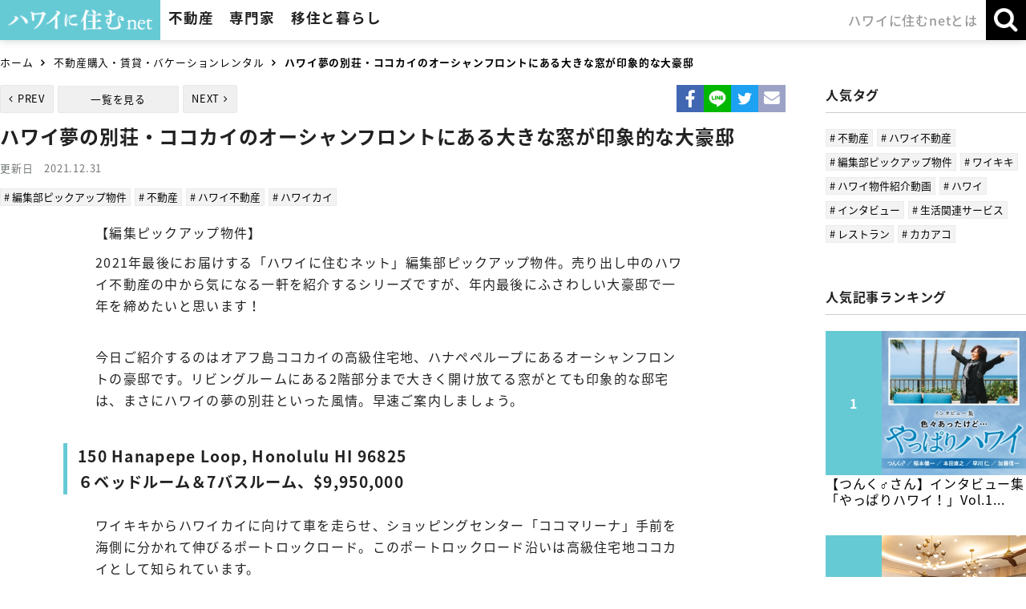

--- FILE ---
content_type: text/html; charset=UTF-8
request_url: https://hawaiinisumu.com/article/2467
body_size: 41617
content:
<!DOCTYPE html>
<html lang="ja">
<head>
<meta charset="utf-8">
<meta property="og:locale" content="ja_JP">
<meta property="og:site_name" content="ハワイに住むネット">
<meta property="og:title" content="ハワイ不動産販売情報、ハワイ夢の別荘・ココカイのオーシャンフロントにある大きな窓が印象的な大豪邸">
<meta property="og:type" content="article">
<meta property="og:url" content="https://hawaiinisumu.com/article/2467">
<meta property="og:image" content="https://hawaiinisumu.com/datas/article/2467/page/eyecatch/source.jpg?1640986088">
<meta property="og:description" content="ハワイ不動産販売情報、ハワイ夢の別荘・ココカイのオーシャンフロントにある大きな窓が印象的な大豪邸">
<title>ハワイ不動産販売情報、ハワイ夢の別荘・ココカイのオーシャンフロントにある大きな窓が印象的な大豪邸</title>
<meta name="description" content="ハワイ不動産販売情報、ハワイ夢の別荘・ココカイのオーシャンフロントにある大きな窓が印象的な大豪邸">
<meta name="keywords" content="ハワイ,ハワイカイ,豪邸,邸宅,別荘,一軒家,戸建,住宅,不動産,購入,物件">
<meta name="viewport" content="width=device-width"><meta name="format-detection" content="telephone=no">
<meta http-equiv="X-UA-Compatible" content="IE=edge">
<meta name="skype_toolbar" content="skype_toolbar_parser_compatible">

<script type="text/javascript" src="//ajax.googleapis.com/ajax/libs/jquery/1.11.0/jquery.min.js"></script>
<script type="text/javascript" src="//ajax.googleapis.com/ajax/libs/jqueryui/1.12.1/jquery-ui.min.js"></script>
<script type="text/javascript" src="//cdnjs.cloudflare.com/ajax/libs/jquery-easing/1.3/jquery.easing.min.js"></script>
<script type="text/javascript" src="//ajax.googleapis.com/ajax/libs/jqueryui/1/i18n/jquery.ui.datepicker-ja.min.js"></script>

<link rel="shortcut icon" href="/favicon.ico">
<link rel="apple-touch-icon" href="/favicon.png">

<link href="//fonts.googleapis.com/earlyaccess/notosansjapanese.css" rel="stylesheet" />
<link href="//fonts.googleapis.com/css?family=Petit+Formal+Script" rel="stylesheet">
<link type="text/css" rel="stylesheet" href="//maxcdn.bootstrapcdn.com/font-awesome/4.6.3/css/font-awesome.min.css">
<link type="text/css" rel="stylesheet" href="//ajax.googleapis.com/ajax/libs/jqueryui/1.12.1/themes/smoothness/jquery-ui.css">

<link type="text/css" rel="stylesheet" href="/css/reset.css?2025080601" media="all">
<link type="text/css" rel="stylesheet" href="/css/common.css?2025080601" media="all">
<link type="text/css" rel="stylesheet" href="/css/common-case.css?2025080601" media="all">
<link type="text/css" rel="stylesheet" href="/css/parts.css?2025080601" media="all">
<link type="text/css" rel="stylesheet" href="/css/print.css?2025080601" media="print">
<link rel="stylesheet" type="text/css" href="/css/slick.css?2025080601"/>
<link rel="stylesheet" type="text/css" href="/css/popup_banner.css?2025080601"/>

<link type="text/css" rel="stylesheet" href="/css/hover.css" media="all">
<script type="text/javascript" src="https://cdnjs.cloudflare.com/ajax/libs/bxslider/4.2.5/jquery.bxslider.js"></script>
<script type="text/javascript" src="/js/common-case.js?2025080601"></script>
<script type="text/javascript" src="/js/popup_banner.js?2025080601"></script>
<script type="text/javascript" src="/js/lib_util.js?2025080601"></script>
<script type="text/javascript" src="/js/lib/jquery.inview.min.js?2025080601"></script>
<script type="text/javascript" src="/js/lib/slick.min.js?2025080601"></script>


<script async defer src="https://maps.googleapis.com/maps/api/js?key=AIzaSyCOQqVpqFSmFbnHVcmIdbcA8UhvJfVTMaU"></script>
<style type="text/css">
.lazy {
	opacity: 0.6;
}
</style>


<script type="text/javascript">
var DEVICE = "PC" ;

$(function(){
	$('.lazy').on('inview', function(event, isInView) {
	  if (isInView) {
	  	if($(this).css('opacity') < 1) {
	  		let src = $(this).data("src") ;
	  		var im = new Image() ;
	  		var self = this ;
	  		im.onload = function() {
			    $(self).css("background-image", "url(" + src + ")").animate({ opacity: 1 }, { duration: 700 });
			};
	  		im.src = src ;
	  	}
	  } else {
	    // element has gone out of viewport
	  }
	}) ;
});
</script>

<script type="text/javascript" src="/js/common.js?2025080601"></script>
<!-- Global site tag (gtag.js) - Google Ads: 1003629332 -->
<script async src="https://www.googletagmanager.com/gtag/js?id=UA-127057958-1"></script>
<script async src="https://www.googletagmanager.com/gtag/js?id=AW-1003629332"></script>
<script>
window.dataLayer = window.dataLayer || []; 
function gtag(){dataLayer.push(arguments);} 
gtag('js', new Date()); 

gtag('config', 'UA-127057958-1');
gtag('config', 'AW-1003629332');
</script>

</head>

<body class="article">

<div class="container">
<header class="header">
	<div class="header_inner">
		<div class="main_menu">
			<h1 class="logo_area">
				<a href="/" class="logo"><img src="/images/common/logo.png" alt="ハワイに住む"></a>
			</h1>
			<nav class="gnavi js-gnavi">
				<ul class="gnavi_list" role="navigation">
					<li class="estate js-gnavi-accodionGroup">
						<p class="gnavi_title js-gnavi-accodionSwitch">不動産</p>
						<div class="gnavi_target js-gnavi-accodionTarget">
							<section class="gnavi_inner">
								<div class="inner_top">
									<div class="title_block">
										<h3 class="title">不動産</h3>
									</div>
									<div class="list_block">
										<ul class="gnavi_inner_list type_link">
											<li><a href="/realestate/">不動産トップ</a></li>
											<li><a href="/realestate/sale/">購入物件をさがす</a></li>
											<li><a href="/realestate/time-share/">タイムシェア物件をさがす</a></li>
											<li><a href="/realestate/rent/">賃貸物件をさがす</a></li>
											<li><a href="/realestate/vacation-rental/">バケーションレンタル物件をさがす</a></li>
											<li><a href="/realestate/condo/">人気コンドミニアムリスト</a></li>
											<li><a href="/realestate/agent/">不動産会社とエージェントをさがす</a></li>
											<li class="bnr guide01"><a href="/purchase-guide/">ハワイ不動産<br class="sp_inline">購入マニュアル</a></li>
										</ul>
									</div>
								</div>
															</section>
						</div>
					</li>
					<li class="expert js-gnavi-accodionGroup">
						<p class="gnavi_title js-gnavi-accodionSwitch">専門家</p>
						<div class="gnavi_target js-gnavi-accodionTarget">
							<section class="gnavi_inner">
								<div class="inner_top">
									<div class="title_block">
										<h3 class="title">専門家</h3>
									</div>
									<div class="list_block">
										<ul class="gnavi_inner_list type_link">
											<li><a href="/lawyer/" class="category icon category6">弁護士をさがす</a></li>
											<li><a href="/specialist/" class="category icon category7">会計士・金融・投資・保険会社を探す</a></li>
											<li><a href="/medicare/" class="category icon category5">ドクター・病院をさがす</a></li>
										</ul>
									</div>
								</div>
															</section>
						</div>
					</li>
					<li class="lifestyle js-gnavi-accodionGroup">
						<p class="gnavi_title js-gnavi-accodionSwitch">移住と暮らし</p>
						<div class="gnavi_target js-gnavi-accodionTarget">
							<section class="gnavi_inner">
								<div class="inner_top">
									<div class="title_block">
										<h3 class="title">移住と暮らし</h3>
									</div>
									<div class="list_block">
										<ul class="gnavi_inner_list type_link">
											<li><a href="/school/" class="category icon category2">仕事・留学・習い事をさがす</a></li>
											<li><a href="/restaurant/" class="category icon category3">レストランをさがす</a></li>
											<li><a href="/shop/" class="category icon category8">ショップ・サロンをさがす</a></li>
											<li><a href="/lifestyle/" class="category icon category4">生活関連サービスをさがす</a></li>
											<li><a href="/tag/article/%E3%82%A4%E3%83%B3%E3%82%BF%E3%83%93%E3%83%A5%E3%83%BC" class="">ハワイ移住者・有名人インタビュー</a></li>
											<li class="bnr guide02"><a href="/life-guide/">ハワイ移住・<br class="sp_inline">生活実用ガイド</a></li>
										</ul>
									</div>
								</div>
															</section>
						</div>
					</li>
					<li class="company">
						<a href="/company/" class="gnavi_title">ハワイに住むnetとは</a>
					</li>
				</ul>
			</nav>
		</div>

		<div class="sub_menu">
			<ul class="sub_menu_list">
				<li class="search js-gnavi-accodionGroup">
					<p class="sub_menu_btn js-gnavi-accodionSwitch js-subMenuBtn">
						<span class="text open">検索</span>
						<span class="text close">閉じる</span>
					</p>
					<div class="gnavi_target js-gnavi-accodionTarget">
						<div class="sub_menu_inner left">
							<section class="search_block article">
								<div class="inner">
									<div class="title_box">
										<h3 class="title">記事・社名・氏名・キーワードなどの検索はこちら</h3>
									</div>
									<div class="content_box">
										<form action="/search/" method="get">
											<div class="form_inner">
												<input type="search" placeholder="キーワードを入力" name="keyword" class="keyword_search">
												<input type="submit" value="検&nbsp;索">
											</div>
										</form>
									</div>
								</div>
							</section>
							<section class="search_block estate">
								<a href="/realestate/sale/">
									<div class="inner">
										<div class="title_box">
											<h3 class="title">購入物件をさがす方はこちら</h3>
										</div>
									</div>
								</a>
							</section>
						</div>
											</div>
				</li>
				<li class="gnavi_btn js-gnaviBtn">
					<p class="menu"><img src="/images/common/header/btn_burger.png" alt="メニュー"></p>
					<p class="close"><img src="/images/common/header/btn_burger_close.png" alt="閉じる"></p>
				</li>
			</ul>
		</div>
	</div>
</header>


<div class="visual_area no_bg">
	<div class="visual">
		<h2 class="visual_title content_inner">ハワイ夢の別荘・ココカイのオーシャンフロントにある大きな窓が印象的な大豪邸</h2>
	</div>
</div>


<div class="breadcrumb">
	<div class="inner">
		<ol><li><a href='/'>ホーム</a></li>
<li><a href='/article/cat/1'>不動産購入・賃貸・バケーションレンタル</a></li>
<li>ハワイ夢の別荘・ココカイのオーシャンフロントにある大きな窓が印象的な大豪邸</li></ol>	</div>
</div>

	<div class="main_content">
		<main class="main">

			<div class="content_head">
							<div class="back_btn_area">
				<ul class="back_list">
					<li class="prev"><a href="/article/2465">PREV</a></li>
					<li class="back"><a href="/article/cat/">一覧を見る</a></li>
					<li class="next"><a href="/article/2460">NEXT</a></li>
				</ul>
			</div>								<div class="sns_share_area">
					<ul class="sns_share_list">
						<li class="fb">
							<a href="http://www.facebook.com/share.php?u=https%3A%2F%2Fhawaiinisumu.com%2Farticle%2F2467" rel="nofollow" target="_blank"><img src="/images/common/icon_sns_fb.png" alt="Facebook"></a>
						</li>
						<li class="line">
							<a href="https://timeline.line.me/social-plugin/share?url=https%3A%2F%2Fhawaiinisumu.com%2Farticle%2F2467"><img src="/images/common/icon_sns_line.png" alt="LINE"></a>
						</li>
						<li class="tw">
							<a href="https://twitter.com/share?url=https%3A%2F%2Fhawaiinisumu.com%2Farticle%2F2467&text=%E3%83%8F%E3%83%AF%E3%82%A4%E4%B8%8D%E5%8B%95%E7%94%A3%E8%B2%A9%E5%A3%B2%E6%83%85%E5%A0%B1%E3%80%81%E3%83%8F%E3%83%AF%E3%82%A4%E5%A4%A2%E3%81%AE%E5%88%A5%E8%8D%98%E3%83%BB%E3%82%B3%E3%82%B3%E3%82%AB%E3%82%A4%E3%81%AE%E3%82%AA%E3%83%BC%E3%82%B7%E3%83%A3%E3%83%B3%E3%83%95%E3%83%AD%E3%83%B3%E3%83%88%E3%81%AB%E3%81%82%E3%82%8B%E5%A4%A7%E3%81%8D%E3%81%AA%E7%AA%93%E3%81%8C%E5%8D%B0%E8%B1%A1%E7%9A%84%E3%81%AA%E5%A4%A7%E8%B1%AA%E9%82%B8" rel="nofollow" target="_blank"><img src="/images/common/icon_sns_tw.png" alt="Twitter"></a>
						</li>
						<li class="mail">
							<a href="mailto:?subject=%E3%83%8F%E3%83%AF%E3%82%A4%E4%B8%8D%E5%8B%95%E7%94%A3%E8%B2%A9%E5%A3%B2%E6%83%85%E5%A0%B1%E3%80%81%E3%83%8F%E3%83%AF%E3%82%A4%E5%A4%A2%E3%81%AE%E5%88%A5%E8%8D%98%E3%83%BB%E3%82%B3%E3%82%B3%E3%82%AB%E3%82%A4%E3%81%AE%E3%82%AA%E3%83%BC%E3%82%B7%E3%83%A3%E3%83%B3%E3%83%95%E3%83%AD%E3%83%B3%E3%83%88%E3%81%AB%E3%81%82%E3%82%8B%E5%A4%A7%E3%81%8D%E3%81%AA%E7%AA%93%E3%81%8C%E5%8D%B0%E8%B1%A1%E7%9A%84%E3%81%AA%E5%A4%A7%E8%B1%AA%E9%82%B8&amp;body=https%3A%2F%2Fhawaiinisumu.com%2Farticle%2F2467"><img src="/images/common/icon_sns_mail.png" alt="メール"></a>
						</li>
					</ul>
				</div>			</div>

			<section class="intro_area">
				<div class="title_block">
					<div class="inner">
						<h1 class="title">ハワイ夢の別荘・ココカイのオーシャンフロントにある大きな窓が印象的な大豪邸</h1>
						<div class="date_box">
							<p class="date">更新日　2021.12.31</p>
						</div>
						<ul class="tag_list">
							<li><a href="/tag/article/%E7%B7%A8%E9%9B%86%E9%83%A8%E3%83%94%E3%83%83%E3%82%AF%E3%82%A2%E3%83%83%E3%83%97%E7%89%A9%E4%BB%B6"># 編集部ピックアップ物件</a></li><li><a href="/tag/article/%E4%B8%8D%E5%8B%95%E7%94%A3"># 不動産</a></li><li><a href="/tag/article/%E3%83%8F%E3%83%AF%E3%82%A4%E4%B8%8D%E5%8B%95%E7%94%A3"># ハワイ不動産</a></li><li><a href="/tag/article/%E3%83%8F%E3%83%AF%E3%82%A4%E3%82%AB%E3%82%A4"># ハワイカイ</a></li>						</ul>
					</div>
				</div>
			</section>

			<section class="toc_area" style="display:none;">
				<h2 class="title">目次</h2>
				<ol class="toc_list">
				</ol>
			</section>

			<article class="article_area">
				<p>【編集ピックアップ物件】</p>

<p>2021年最後にお届けする「ハワイに住むネット」編集部ピックアップ物件。売り出し中のハワイ不動産の中から気になる一軒を紹介するシリーズですが、年内最後にふさわしい大豪邸で一年を締めたいと思います！<br />
 </p>

<p>今日ご紹介するのはオアフ島ココカイの高級住宅地、ハナぺぺループにあるオーシャンフロントの豪邸です。リビングルームにある2階部分まで大きく開け放てる窓がとても印象的な邸宅は、まさにハワイの夢の別荘といった風情。早速ご案内しましょう。</p>

<h2>150 Hanapepe Loop, Honolulu HI 96825<br />
６ベッドルーム＆7バスルーム、$9,950,000</h2>

<p>ワイキキからハワイカイに向けて車を走らせ、ショッピングセンター「ココマリーナ」手前を海側に分かれて伸びるポートロックロード。このポートロックロード沿いは高級住宅地ココカイとして知られています。</p>

<p>そのココカイの中でもオーシャンフロントの豪邸が集まることで知られているハナぺぺループに今日ご紹介する豪邸が建っています。目の前はエメラルドグリーンに輝くゴージャスなマウナルア湾。裏は有名観光地でもあるハナウマ湾を囲むように指定された自然保護区になっています。</p>

<p style="text-align:center"><img alt="ハワイ 不動産 邸宅 豪邸 一軒家 戸建 住宅 別荘" height="399" src="/datas/uploader/images/th_hanapepeloop1.jpg" width="600" /></p>
 

<p>小さな崖の上に建っている邸宅の敷地面積は約1,686m² (510坪)。丘陵地の傾斜を生かして建てられた邸宅は海側に向かって開放されており、道路側は完全に閉じているので、塀と大きく育った植栽に囲まれた道路側からは邸宅内の様子を伺うことはできません。プライバシーをしっかりと守れるのもいいですね。</p>

<p style="text-align:center"><img alt="ハワイ 不動産 邸宅 豪邸 一軒家 戸建 住宅 別荘" height="399" src="/datas/uploader/images/th_hanapepeloop7.jpg" width="600" /></p>
 

<p>さて、邸宅の1番のポイントは2階部分まで大胆に大きく開かれた開口部。ちょうどフォーマルリビングルームの部分に当たるのですが、開口部が引き込み式になっているため、このようにドーンと開くことができるんです。</p>

<p style="text-align:center"><img alt="ハワイ 不動産 邸宅 豪邸 一軒家 戸建 住宅 別荘" height="399" src="/datas/uploader/images/th_hanapepeloop3.jpg" width="600" /></p>
 

<p>内側から見るとこんな感じ。とてもダイナミックですよね。マウナルア湾越しにダイヤモンドヘッドを眺めることができます。</p>

<p>リビングルームにお客様をお通しした後は、庭にあるラップアラウンドプール周辺や</p>

<p style="text-align:center"><img alt="ハワイ 不動産 邸宅 豪邸 一軒家 戸建 住宅 別荘" height="399" src="/datas/uploader/images/th_hanapepeloop2.jpg" width="600" /></p>
 

<p>リゾートスタイルのカバナなど、屋内と屋外を自由に行き来しながらおもてなしできるのもこの邸宅の特徴になっています。</p>

<p style="text-align:center"><img alt="ハワイ 不動産 邸宅 豪邸 一軒家 戸建 住宅 別荘" height="399" src="/datas/uploader/images/th_hanapepeloop6.jpg" width="600" /></p>
 

<p>６つあるベッドルームの中でも特にマスタースイーツは素晴らしく、</p>

<p style="text-align:center"><img alt="ハワイ 不動産 邸宅 豪邸 一軒家 戸建 住宅 別荘" height="399" src="/datas/uploader/images/th_hanapepeloop8.jpg" width="600" /></p>
 

<p>プライベートラナイにはジェットスパつき。ここではご紹介しませんが、大理石がふんだんに使われたマスターバスルームも広大で贅沢な雰囲気です。</p>

<p style="text-align:center"><img alt="ハワイ 不動産 邸宅 豪邸 一軒家 戸建 住宅 別荘" height="399" src="/datas/uploader/images/th_hanapepeloop10.jpg" width="600" /></p>
 

<p>邸宅には、先述したとおりラップアラウンドプールがついていますが、目の前の崖を伝って海に直接出ることもできます。</p>

<p style="text-align:center"><img alt="ハワイ 不動産 邸宅 豪邸 一軒家 戸建 住宅 別荘" height="399" src="/datas/uploader/images/th_hanapepeloop5.jpg" width="600" /></p>
 

<p>専用アクセスを使って崖を降りていくと、下のようなタープ付きのデッキが作られており、ここから海に出て、サーフィン、カヤック、スタンダップパドルなどのウォーターアクティビティを楽しむことができます。もちろんクジラやウミガメの観察にもぴったりの場所ですね。</p>

<p style="text-align:center"><img alt="ハワイ 不動産 邸宅 豪邸 一軒家 戸建 住宅 別荘" height="399" src="/datas/uploader/images/th_hanapepeloop4.jpg" width="600" /></p>
 

<p>そして夜になると、漆黒の空に星が、対岸に見えるダイヤモンドヘッドの麓に光が瞬き始めます。 波の音を聞きながら小さな光を眺める。これ以上のリラックスがあるでしょうか。</p>

<p style="text-align:center"><img alt="" height="399" src="/datas/uploader/images/th_hanapepeloop11.jpg" width="600" /></p>
 

<p>ベッドルームもたくさんあり、また屋内屋外ともにリビングスペースやカバナなど多くの居場所が準備されている豪邸は、家族や友人と大人数で滞在するにもぴったりの別荘です。</p>

<p>ハナぺぺループのオーシャンフロントの豪邸で、ハワイのリゾート生活を満喫してみるのはいかがでしょうか。</p>
 

<p>この物件に興味のある方はこちらから詳細をご確認ください。＞＞（＊リンク先が表示されない場合、売約済またはステータス変更が考えられます）</p>
 

<p>ハワイのオーシャンビュー物件の情報はこちらから＞＞</p>

<p><a href="https://www.hawaiinisumu.com/realestate/sale/?vt=NQ%3D%3D&amp;sort=NQ%3D%3D&amp;s=1" target="_blank"><img alt="" height="135" src="/datas/uploader/images/Room_6.jpg" width="822" /></a></p>
 

<p>カハラのオーシャンビュー物件の情報はこちらから＞＞<a href="https://www.hawaiinisumu.com/realestate/sale/?pc=Mg%3D%3D&amp;vt=NQ%3D%3D&amp;sort=NQ%3D%3D&amp;s=1" target="_blank"><img alt="ハワイの売り出し中不動産物件、カハラ　オーシャンビュー" height="135" src="/datas/uploader/images/Kahara_4.jpg" width="822" /></a></p>
 

<p>※この情報は2021年12月27日現在の情報です。掲載されている物件の価格などは常に変わる可能性があります。</p>
 

<p><strong>◆【ハワイに住む】ニュースレターはじめました！</strong></p>

<p><a href="https://hawaiinisumu.us17.list-manage.com/subscribe?u=9da939b73b2e353183de53369&amp;id=5f5af120ae"><img alt="" height="130" src="/datas/uploader/images/source(63).jpg" width="305" /></a></p>

<p><br />
<strong><a href="https://hawaiinisumu.us17.list-manage.com/subscribe?u=9da939b73b2e353183de53369&amp;id=5f5af120ae">お申し込みはこちらから（メールアドレスのみ）</a><br />
<br />
<a href="http://hawaiinisumu.com/article/1670">登録特典あり!特典はこちらでご紹介しています!</a></strong></p>

<p>　・月一回配信<br />
　・一ヶ月のハワイニュース振り返り<br />
　・不動産市況や物件情報<br />
　・メルマガだけのオリジナルコンテンツなどお届けします<br />
<br />
<br />
<strong>◆【ハワイに住む公式LINE】（月数回）はじめました！<br />
<br />
<a href="https://lin.ee/9z4bC6t">友達追加よろしくお願いします！</a></strong></p>

<p><a href="https://lin.ee/9z4bC6t"><img alt="" height="130" src="https://www.hawaiinisumu.com/datas/uploader/images/unnamed%20(2)(2).jpg" width="305" /></a></p>
			</article>

						<section class="keyword_area" data-part="m16">
				<h3 class="title">関連キーワード</h3>
				<ul class="tag_list">
					<li><a href="/tag/article/%E4%B8%8D%E5%8B%95%E7%94%A3"># 不動産</a></li><li><a href="/tag/article/%E3%83%90%E3%82%B1%E3%83%BC%E3%82%B7%E3%83%A7%E3%83%B3%E3%83%AC%E3%83%B3%E3%82%BF%E3%83%AB"># バケーションレンタル</a></li><li><a href="/tag/article/%E3%82%A2%E3%82%AF%E3%82%B7%E3%82%AA%E3%83%97%E3%83%AD%E3%83%91%E3%83%86%E3%82%A3%E3%83%BC%E3%82%BA"># アクシオプロパティーズ</a></li><li><a href="/tag/article/%E5%AF%BA%E5%B9%B3%E7%BE%8E%E5%B8%8C%E5%AD%90"># 寺平美希子</a></li><li><a href="/tag/article/%E3%83%AF%E3%83%BC%E3%83%89%E3%83%93%E3%83%AC%E3%83%83%E3%82%B8"># ワードビレッジ</a></li><li><a href="/tag/article/%E4%B8%8D%E5%8B%95%E7%94%A3%E3%83%AC%E3%83%9D%E3%83%BC%E3%83%88"># 不動産レポート</a></li><li><a href="/tag/article/%E3%83%87%E3%83%BC%E3%82%BF%E3%81%A7%E8%A6%8B%E3%82%8B"># データで見る</a></li><li><a href="/tag/article/%E3%83%8F%E3%83%AF%E3%82%A4%E4%B8%8D%E5%8B%95%E7%94%A3%E5%A3%B2%E8%B2%B7%E6%8E%A8%E7%A7%BB"># ハワイ不動産売買推移</a></li><li><a href="/tag/article/%E4%B8%AD%E9%96%93%E4%BE%A1%E6%A0%BC"># 中間価格</a></li><li><a href="/tag/article/%E3%82%A4%E3%83%B3%E3%83%95%E3%82%A3%E3%83%8B%E3%83%83%E3%83%88%E3%83%BB%E3%82%AA%E3%83%BC%E3%82%B7%E3%83%A3%E3%83%B3"># インフィニット・オーシャン</a></li>				</ul>
			</section>

		</main>

		<!-- PCでのサイドバー表示箇所 -->
		<div class="pc">
			<aside class="side">
				<div class="side_content_wrap">
								<section class="side_content" data-part="s02">
				<h1 class="side_menu_title">人気タグ</h1>
				<ul class="tag_list">
					<li><a href="/tag/article/%E4%B8%8D%E5%8B%95%E7%94%A3"># 不動産</a></li><li><a href="/tag/article/%E3%83%8F%E3%83%AF%E3%82%A4%E4%B8%8D%E5%8B%95%E7%94%A3"># ハワイ不動産</a></li><li><a href="/tag/article/%E7%B7%A8%E9%9B%86%E9%83%A8%E3%83%94%E3%83%83%E3%82%AF%E3%82%A2%E3%83%83%E3%83%97%E7%89%A9%E4%BB%B6"># 編集部ピックアップ物件</a></li><li><a href="/tag/article/%E3%83%AF%E3%82%A4%E3%82%AD%E3%82%AD"># ワイキキ</a></li><li><a href="/tag/article/%E3%83%8F%E3%83%AF%E3%82%A4%E7%89%A9%E4%BB%B6%E7%B4%B9%E4%BB%8B%E5%8B%95%E7%94%BB"># ハワイ物件紹介動画</a></li><li><a href="/tag/article/%E3%83%8F%E3%83%AF%E3%82%A4"># ハワイ</a></li><li><a href="/tag/article/%E3%82%A4%E3%83%B3%E3%82%BF%E3%83%93%E3%83%A5%E3%83%BC"># インタビュー</a></li><li><a href="/tag/article/%E7%94%9F%E6%B4%BB%E9%96%A2%E9%80%A3%E3%82%B5%E3%83%BC%E3%83%93%E3%82%B9"># 生活関連サービス</a></li><li><a href="/tag/article/%E3%83%AC%E3%82%B9%E3%83%88%E3%83%A9%E3%83%B3"># レストラン</a></li><li><a href="/tag/article/%E3%82%AB%E3%82%AB%E3%82%A2%E3%82%B3"># カカアコ</a></li>				</ul>
			</section>
								<section class="side_content" data-part="s01">
				<h1 class="side_menu_title">人気記事ランキング</h1>
				<ul class="side_ranking_list">
					<li>
						<a href="/article/3060" class="link_area">
							<div class="img_block">
								<div class="square_img">
									<div class="img lazy" style="background-image:url(/datas/loading.gif);" data-src="/datas/article/3060/page/eyecatch/thumbnail.jpg?1757443575"></div>
								</div>
							</div>
							<div class="text_block">
								<p class="title">【つんく♂さん】インタビュー集「やっぱりハワイ！」Vol.1...</p>
							</div>
						</a>
					</li>
					<li>
						<a href="/article/4638" class="link_area">
							<div class="img_block">
								<div class="square_img">
									<div class="img lazy" style="background-image:url(/datas/loading.gif);" data-src="/datas/article/4638/page/eyecatch/thumbnail.jpg?1765939311"></div>
								</div>
							</div>
							<div class="text_block">
								<p class="title">ZETTON INC. CEO 長谷川 誠さんにインタビュー...</p>
							</div>
						</a>
					</li>
					<li>
						<a href="/article/4547" class="link_area">
							<div class="img_block">
								<div class="square_img">
									<div class="img lazy" style="background-image:url(/datas/loading.gif);" data-src="/datas/article/4547/page/eyecatch/thumbnail.jpg?1765939367"></div>
								</div>
							</div>
							<div class="text_block">
								<p class="title">インタビュー集【 ハワイを再発見 】松澤 寛政さん「NFL選...</p>
							</div>
						</a>
					</li>
					<li>
						<a href="/article/4491" class="link_area">
							<div class="img_block">
								<div class="square_img">
									<div class="img lazy" style="background-image:url(/datas/loading.gif);" data-src="/datas/article/4491/page/eyecatch/thumbnail.jpg?1765944521"></div>
								</div>
							</div>
							<div class="text_block">
								<p class="title">現地メディア「KAUKAU」「ハワイに住む」発！ハワイの今を...</p>
							</div>
						</a>
					</li>
			</section>
				</div>
			</aside>
		</div>

	</div>

	<div class="sub_content">
				<section class="top_news_area main_section_area" data-part="m07">
			<h3 class="center_title">合わせて読みたい記事</h3>
			<div class="inner">
				<ul class="article_list column col04">
					<li class="item">
						<a href="/article/4702" class="link_area">
								<p class="category_label">バケーションレンタル</p>
							<div class="square_img">
								<div class="img lazy" style="background-image:url(/datas/loading.gif);" data-src="/datas/article/4702/page/eyecatch/thumbnail.jpg?1769734158"></div>
							</div>
							<p class="title">ハワイのおすすめバケーションレンタル情報...</p>
							<p class="date">2026.01.29</p>
						</a>
					</li>
					<li class="item">
						<a href="/article/4706" class="link_area">
								<p class="category_label">編集部レポート</p>
							<div class="square_img">
								<div class="img lazy" style="background-image:url(/datas/loading.gif);" data-src="/datas/article/4706/page/eyecatch/thumbnail.jpg?1768610313"></div>
							</div>
							<p class="title">【2025年12月】ハワイ不動産レポート...</p>
							<p class="date">2026.01.16</p>
						</a>
					</li>
					<li class="item">
						<a href="/article/4714" class="link_area">
								<p class="category_label">インタビュー</p>
							<div class="square_img">
								<div class="img lazy" style="background-image:url(/datas/loading.gif);" data-src="/datas/article/4714/page/eyecatch/thumbnail.jpg?1769827330"></div>
							</div>
							<p class="title">ハワイのトップリアルター寺平美希子さんに...</p>
							<p class="date">2026.01.29</p>
						</a>
					</li>
					<li class="item">
						<a href="/article/4667" class="link_area">
								<p class="category_label">編集部レポート</p>
							<div class="square_img">
								<div class="img lazy" style="background-image:url(/datas/loading.gif);" data-src="/datas/article/4667/page/eyecatch/thumbnail.png?1765421813"></div>
							</div>
							<p class="title">【2025年11月】ハワイ不動産レポート...</p>
							<p class="date">2025.12.10</p>
						</a>
					</li>
				</ul>
			</div>
			<div class="btn_area">
				<a href="/article/cat/1" class="base_btn mini">一覧を見る</a>
			</div>
		</section>
				<section class="top_other_news_area main_section_area" data-part="m17">
			<h3 class="center_title">各カテゴリーのお知らせを見る</h3>
			<div class="inner">
				<ul class="top_other_news_list">
					<li class="category1">
						<a href="/realestate/agent/" class="link_area category icon category1">不動産会社・<br class="sp_inline">エージェント</a>
					</li>
					<li class="category6">
						<a href="/lawyer/" class="link_area category icon category6">弁護士</a>
					</li>
					<li class="category7">
						<a href="/specialist/" class="link_area category icon category7">会計士・金融・投資・保険会社</a>
					</li>
					<li class="category5">
						<a href="/medicare/" class="link_area category icon category5">ドクター・医療</a>
					</li>
					<li class="category2">
						<a href="/school/" class="link_area category icon category2">留学・就職・習い事</a>
					</li>
					<li class="category3">
						<a href="/restaurant/" class="link_area category icon category3">レストラン</a>
					</li>
					<li class="category8">
						<a href="/shop/" class="link_area category icon category8">ショップ・サロン</a>
					</li>
					<li class="category4">
						<a href="/lifestyle/" class="link_area category icon category4">生活関連サービス</a>
					</li>
				</ul>
			</div>
		</section>
	</div>
	<!-- SPでのサイドバー表示箇所 -->
	<div class="sp">
		<aside class="side">
						<section class="side_content" data-part="s02">
				<h1 class="side_menu_title">人気タグ</h1>
				<ul class="tag_list">
					<li><a href="/tag/article/%E4%B8%8D%E5%8B%95%E7%94%A3"># 不動産</a></li><li><a href="/tag/article/%E3%83%8F%E3%83%AF%E3%82%A4%E4%B8%8D%E5%8B%95%E7%94%A3"># ハワイ不動産</a></li><li><a href="/tag/article/%E7%B7%A8%E9%9B%86%E9%83%A8%E3%83%94%E3%83%83%E3%82%AF%E3%82%A2%E3%83%83%E3%83%97%E7%89%A9%E4%BB%B6"># 編集部ピックアップ物件</a></li><li><a href="/tag/article/%E3%83%AF%E3%82%A4%E3%82%AD%E3%82%AD"># ワイキキ</a></li><li><a href="/tag/article/%E3%83%8F%E3%83%AF%E3%82%A4%E7%89%A9%E4%BB%B6%E7%B4%B9%E4%BB%8B%E5%8B%95%E7%94%BB"># ハワイ物件紹介動画</a></li><li><a href="/tag/article/%E3%83%8F%E3%83%AF%E3%82%A4"># ハワイ</a></li><li><a href="/tag/article/%E3%82%A4%E3%83%B3%E3%82%BF%E3%83%93%E3%83%A5%E3%83%BC"># インタビュー</a></li><li><a href="/tag/article/%E7%94%9F%E6%B4%BB%E9%96%A2%E9%80%A3%E3%82%B5%E3%83%BC%E3%83%93%E3%82%B9"># 生活関連サービス</a></li><li><a href="/tag/article/%E3%83%AC%E3%82%B9%E3%83%88%E3%83%A9%E3%83%B3"># レストラン</a></li><li><a href="/tag/article/%E3%82%AB%E3%82%AB%E3%82%A2%E3%82%B3"># カカアコ</a></li>				</ul>
			</section>
						<section class="side_content" data-part="s01">
				<h1 class="side_menu_title">人気記事ランキング</h1>
				<ul class="side_ranking_list">
					<li>
						<a href="/article/3060" class="link_area">
							<div class="img_block">
								<div class="square_img">
									<div class="img lazy" style="background-image:url(/datas/loading.gif);" data-src="/datas/article/3060/page/eyecatch/thumbnail.jpg?1757443575"></div>
								</div>
							</div>
							<div class="text_block">
								<p class="title">【つんく♂さん】インタビュー集「やっぱりハワイ！」Vol.1...</p>
							</div>
						</a>
					</li>
					<li>
						<a href="/article/4638" class="link_area">
							<div class="img_block">
								<div class="square_img">
									<div class="img lazy" style="background-image:url(/datas/loading.gif);" data-src="/datas/article/4638/page/eyecatch/thumbnail.jpg?1765939311"></div>
								</div>
							</div>
							<div class="text_block">
								<p class="title">ZETTON INC. CEO 長谷川 誠さんにインタビュー...</p>
							</div>
						</a>
					</li>
					<li>
						<a href="/article/4547" class="link_area">
							<div class="img_block">
								<div class="square_img">
									<div class="img lazy" style="background-image:url(/datas/loading.gif);" data-src="/datas/article/4547/page/eyecatch/thumbnail.jpg?1765939367"></div>
								</div>
							</div>
							<div class="text_block">
								<p class="title">インタビュー集【 ハワイを再発見 】松澤 寛政さん「NFL選...</p>
							</div>
						</a>
					</li>
					<li>
						<a href="/article/4491" class="link_area">
							<div class="img_block">
								<div class="square_img">
									<div class="img lazy" style="background-image:url(/datas/loading.gif);" data-src="/datas/article/4491/page/eyecatch/thumbnail.jpg?1765944521"></div>
								</div>
							</div>
							<div class="text_block">
								<p class="title">現地メディア「KAUKAU」「ハワイに住む」発！ハワイの今を...</p>
							</div>
						</a>
					</li>
			</section>
		</aside>
	</div>


<div class="follow_area">
	<div class="btn_area contact estate no_bg">
		<a href="javascript:void(0);" class="base_btn contact_btn _contact" data-page="/article/2467">
			お問合せ・無料相談お申込み
		</a>
	</div>
	<div class="btn_area contact no_bg">
				<a href="javascript:void(0);" class="base_btn contact_btn _contact" data-page="/article/2467">
			お問合せ
		</a>
			</div>
	<div class="btn_area contact agent js-sp-followMenuGroup no_bg">
		<p class="base_btn search_btn js-sp-followMenuBtn">
			<span class="open">不動産会社・<br>エージェントにお問合せ</span>
			<span class="close">閉じる</span>
		</p>
		<div class="inner js-sp-followMenuTarget">
		</div>
	</div>


	<div class="btn_area search js-sp-followMenuGroup no_bg">
		<div class="base_btn search_btn red_btn js-sp-followMenuBtn">
			<span class="open">検索条件を入力する</span>
			<a href="javascript:void(0);" class="close _search_action">
				<p class="text right">この条件で検索する</p>
			</a>
		</div>
		<div class="inner js-sp-followMenuTarget">
		</div>
	</div>
	<div class="pagetop">
		<a href="#"><span class="pc_inline">ページの先頭へ</span></a>
	</div>
</div>

<footer class="footer">
	<div class="footer_inner">


		<div class="footer_content_area footer_area">
			<div class="sitemap_block">
				<div class="item">
					<dl class="sitemap_list estate js-sp-accodionGroup">
						<dt class="js-sp-accodionSwitch">不動産</dt>
						<dd class="js-sp-accodionTarget">
							<ul class="inner_list">
								<li class="main_item"><a href="/realestate/">不動産トップ</a></li>
								<li><a href="/realestate/sale/">購入物件をさがす</a></li>
								<li><a href="/realestate/time-share/">タイムシェア物件をさがす</a></li>
								<li><a href="/realestate/rent/">賃貸物件をさがす</a></li>
								<li><a href="/realestate/vacation-rental/">バケーションレンタル物件をさがす</a></li>
								<li><a href="/realestate/condo/">人気コンドミニアムリスト</a></li>
								<li><a href="/realestate/agent/">不動産会社とエージェントをさがす</a></li>
							</ul>
							<ul class="bottom_list">
								<li><a href="/purchase-guide/">ハワイ不動産購入マニュアル</a></li>
							</ul>
						</dd>
					</dl>
				</div>
				<div class="item">
					<dl class="sitemap_list expert js-sp-accodionGroup">
						<dt class="js-sp-accodionSwitch">専門家</dt>
						<dd class="js-sp-accodionTarget">
							<ul class="inner_list">
								<li><a href="/lawyer/">弁護士をさがす</a></li>
								<li><a href="/specialist/">会計士・金融・投資・保険会社を探す</a></li>
								<li><a href="/medicare/">ドクター・病院をさがす</a></li>
							</ul>
						</dd>
					</dl>
					<dl class="sitemap_list lifestyle js-sp-accodionGroup">
						<dt class="js-sp-accodionSwitch">移住と暮らし</dt>
						<dd class="js-sp-accodionTarget">
							<ul class="inner_list">
								<li><a href="/school/">仕事・留学・習い事をさがす</a></li>
								<li><a href="/restaurant/">レストランをさがす</a></li>
								<li><a href="/shop/">ショップ・サロンをさがす</a></li>
								<li><a href="/lifestyle/">生活関連サービスをさがす</a></li>
								<li><a href="/tag/article/%E3%82%A4%E3%83%B3%E3%82%BF%E3%83%93%E3%83%A5%E3%83%BC">ハワイ移住者・有名人インタビュー</a></li>
							</ul>
							<ul class="bottom_list">
								<li><a href="/life-guide/">ハワイ移住・生活実用ガイド</a></li>
							</ul>
						</dd>
					</dl>
				</div>
			</div>
			<div class="benefits_block">


				<div class="bnr_box">
					<ul class="bnr_list">
						<li><a href="https://www.kaukauhawaii.com/" target="_blank"><img src="/images/common/footer/bnr_footer01.png" alt="ハワイ現地発行「お得なクーポン」掲載フリーペーパーKAUKAU"></a></li>
						<li><a href="https://www.amazon.co.jp/dp/B012A403M8" target="_blank"><img src="/images/common/footer/bnr_footer02.png" alt="HAWAIIに住むように暮らす"></a></li>
						<li><a href="https://www.facebook.com/HawaiiNiSumu" target="_blank"><img src="/images/common/footer/bnr_footer03.png" alt="facebook「ハワイに住む」公式アカウント"></a></li>
						<li><a href="https://www.instagram.com/hawaiinisumu/" target="_blank"><img src="/images/common/footer/bnr_footer05.png" alt="instagram「ハワイに住む」公式アカウント" width="275"></a></li>
					</ul>
				</div>
			</div>
		</div>

		<div class="footer_bottom_area footer_area">
			<ul class="link_list">
				<li><a href="/company/">会社概要</a></li>
				<li><a href="/recruit/">採用情報</a></li>
				<li><a href="javascript:void(0);" class="_contact_site">弊社編集部へのお問合せ</a></li>
				<li><a href="/terms-policy/">利用規約</a></li>
			</ul>
			<ul class="sns_list">
				<li><a href="https://www.facebook.com/HawaiiNiSumu" target="_blank"><img src="/images/common/footer/icon_footer_sns_fb_2.png" alt="Facebook"></a></li>
				<li><a href="https://twitter.com/hawaiinisumu1" target="_blank"><img src="/images/common/footer/icon_footer_sns_x.png" alt="X" style="width: 21px;"></a></li>
				<li><a href="https://www.instagram.com/hawaiinisumu/" target="_blank"><img src="/images/common/footer/icon_footer_sns_instagram.png" alt="Instagram"></a></li>
			</ul>
		</div>

		<div class="copyright_area footer_area">
			<div class="logo_block">
				<a href="/" class="logo"><img src="/images/common/logo.png" alt="ハワイに住む"></a>
			</div>
			<small class="copyright">Copyright(C) ハワイに住むnet All Rights Reserved.</small>
		</div>

	</div>
</footer>

</div>
<script type="text/javascript" src="/js/front_common.js?20190125"></script>
<script src="https://cdnjs.cloudflare.com/ajax/libs/object-fit-images/3.2.3/ofi.js"></script>
<script>objectFitImages();</script><script type="text/javascript">
function createToc(targetClassName){//目次自動生成
  var h2ID = 0;
  $("."+targetClassName+" *").each(function(index, el) {
   var text = $(this).text();
   $(this).attr("id" , targetClassName+index)
   if(this.nodeName == "H2") {
    h2ID = index;
    $(".toc_list").append('<li id="toc_list'+index+'"><a href="#'+targetClassName+index+'">'+text+'</a></li>');
   } else if(this.nodeName == "H3") {
    if($(".toc_list #toc_list"+h2ID).find(".toc_inner_list").length){
     $(".toc_list #toc_list"+h2ID).find(".toc_inner_list").append('<li><a href="#'+targetClassName+index+'">'+text+'</a></li>')
    } else {
     $(".toc_list #toc_list"+h2ID).append('<ol class="toc_inner_list"><li><a href="#'+targetClassName+index+'">'+text+'</a></li></</ol>');
    }
   }
  });
 }
 createToc("article_area")//目次を生成する領域の外枠についてるクラス名
</script>
</body>
</html>


--- FILE ---
content_type: text/css
request_url: https://hawaiinisumu.com/css/reset.css?2025080601
body_size: 2148
content:
@charset "UTF-8";
* {
	-webkit-box-sizing: border-box;
	-moz-box-sizing: border-box;
	-o-box-sizing: border-box;
	-ms-box-sizing: border-box;
	box-sizing: border-box;
}

html {
	color: #000;
	background: #FFF;
}

body {
	-webkit-text-size-adjust: 100%;
}

html, body, div, span, applet, object, iframe,
h1, h2, h3, h4, h5, h6, p, blockquote, pre,
a, abbr, acronym, address, big, cite, code,
del, dfn, em, img, ins, kbd, q, s, samp,
small, strike, strong, sub, sup, tt, var,
dl, dt, dd, ol, ul, li,
fieldset, form, label, legend,
table, caption, tbody, tfoot, thead, tr, th, td,
article, aside, canvas, details, embed,
figure, figcaption, footer, header, hgroup,
menu, nav, output, ruby, section, summary,
input, textarea, button, select,
time, mark, audio, video {
	margin: 0;
	padding: 0;
	border: 0;
	font-size: 100%;
	vertical-align: baseline;
}

td, th {
	vertical-align: top;
}

img {
	vertical-align: bottom;
}

ul, ol, li {
	list-style: none;
}

table {
	border-collapse: separate;
	border-spacing: 0;
}

p, li, dd, dt, td, th {
	word-wrap: break-word;
}

select, input {
	word-wrap: normal;
}

address, caption, cite, code, dfn, em, strong, th, var, time, mark {
	font-style: normal;
	font-weight: normal;
}

caption, th {
	text-align: left;
}

q:before, q:after {
	content: '';
}

abbr, acronym {
	border: 0;
	font-variant: normal;
}

mark {
	color: #000;
	background: #FFF;
}

sup {
	vertical-align: text-top;
}

sub {
	vertical-align: text-bottom;
}

input, textarea, select, keygen {
	font-family: inherit;
	font-size: inherit;
	font-weight: inherit;
}

legend {
	color: #000;
}

pre, code,
kbd, samp, tt {
	font-family: monospace;
	line-height: 100%;
}

input:not([type=radio]):not([type=checkbox]), textarea, button {
	/* iosでボタンなどのデフォルト装飾を解除 */
	-webkit-appearance: none;
	-moz-appearance: none;
	appearance: none;
}

input:focus,
select:focus,
textarea:focus {
	outline: 0;
}

/* Firefoxでボタン系の高さが1pxずれる対策 */
button::-moz-focus-inner,
input[type="button"]::-moz-focus-inner,
input[type="reset"]::-moz-focus-inner,
input[type="submit"]::-moz-focus-inner {
	border: 0px;
}


--- FILE ---
content_type: text/javascript
request_url: https://hawaiinisumu.com/js/common.js?2025080601
body_size: 17713
content:
$(function() {

	var body_all = $('body');
	var header = $('.header');
	var follow = $('.follow_area');
	var headerH;
	var footerH = $("footer").outerHeight();

/* +--------------------------------------------------------+
	セレクトボックス初期値の色変更
-- +--------------------------------------------------------+ */
$("select:not([name='pr_l']):not([name='pr_h']):not([name='sort'])").each(function() {
	var selectOption = $(this).children();
	for (var i = 0; i < selectOption.length; i++) {
		if (selectOption.eq(i).val() == '') {
			var initialText = selectOption.eq(i).text();
			console.log(initialText);
		}
	}
	var p = $("<p class='initial_text'>" + initialText + "</p>");
	var parent = $(this).parent();
	parent.append(p);
	if($(this).val() == '') {
		$(this).nextAll($('.initial_text')).show();
	} else {
		$(this).nextAll($('.initial_text')).hide();
	}
});

$("select:not([name='pr_l']):not([name='pr_h']):not([name='sort'])").change(function() {
	if($(this).val() == '') {
		$(this).nextAll($('.initial_text')).show();
	} else {
		$(this).nextAll($('.initial_text')).hide();
	}
});

/* +--------------------------------------------------------+
	画像のロールオーバー
-- +--------------------------------------------------------+ */
	var images = $("img");
	for(var i=0; i < images.length; i++) {
		if(images.eq(i).attr("src").match("_off.")) {
			$("img").eq(i).hover(function() {
				$(this).attr('src', $(this).attr("src").replace("_off.", "_on."));
			}, function() {
				$(this).attr('src', $(this).attr("src").replace("_on.", "_off."));
			});
		}
	}

	var hoverItemAll = $('.js-hoverItem *');
	var notHoverItem = '.tag_list.link_list, .tag_list.link_list *, .agent_block, .agent_block *';
	var $current_master_hover_elment = null ;
	var master_hover_through = false ;

	$('.js-hoverItem').hover(
		function() {
			$current_master_hover_elment = $(this) ;
			if (master_hover_through) return ;
			master_hover_exec() ;
		}, function() {
			$current_master_hover_elment = null ;
			master_hover_out_exec() ;
		}
	);
	$(notHoverItem).hover(
		function() {
			master_hover_through = true ;
			master_hover_out_exec() ;
		}, function() {
			master_hover_through = false ;
			if ($current_master_hover_elment) master_hover_exec() ;
		}
	);

	var hoverTimer1 = null;
	var hoverTimer2 = null;
	function master_hover_exec() {
		var hoverArea = $current_master_hover_elment;
		var hoverItem = $('*', $current_master_hover_elment).not(notHoverItem);
		if (hoverTimer1) clearTimeout(hoverTimer1);
		hoverTimer1 = setTimeout(function() {
			$(hoverItemAll).removeClass('hover');
			$(hoverItem).addClass('hover');
		}, 10);
	}
	function master_hover_out_exec() {
		if (hoverTimer1) clearTimeout(hoverTimer1);
		$(hoverItemAll).removeClass('hover');
	}
	function sub_hover_exec() {
		if (hoverTimer1) clearTimeout(hoverTimer1);
		if (hoverTimer2) clearTimeout(hoverTimer2);
		hoverTimer2 = setTimeout(function() {
			$(hoverItemAll).removeClass('hover');
		}, 10);
	}
	function sub_hover_out_exec() {
		if (hoverTimer2) clearTimeout(hoverTimer2);
	}

/* +--------------------------------------------------------+
	ページ内リンクのスムーススクロール
-- +--------------------------------------------------------+ */
	//ページ内リンクのスクロール
	var speed = 800;	//ページ内スクロールの速度
	$('a[href^="#"]').click(function() {
		if(!$(this).hasClass("nolink")){
			var href= $(this).attr("href");
			var target = $(href == "#" || href == "" ? 'html' : href);
			var position = target.offset().top -70;
			$('body,html').animate({scrollTop:position}, speed, 'swing');
		}
		return false;
	});

/* +--------------------------------------------------------+
	headerの高さ以上の量のスクロールを取得
-- +--------------------------------------------------------+ */
	function menuScroll(){
		headerH = header.outerHeight();
		if($(window).scrollTop() >= headerH) {
			body_all.addClass('scroll');
		}else{
			body_all.removeClass('scroll');
		}
	}


/* +--------------------------------------------------------+
	PAGETOPのフェードイン
-- +--------------------------------------------------------+ */
	function followFade(){
		headerH = header.outerHeight();
		var footerTop = $("footer").offset().top - $(window).outerHeight() - 0;
		if($(window).scrollTop() >= headerH && $(window).scrollTop() <  footerTop) {
			follow.fadeIn();
		}else{
			if( !$(".js-sp-followMenuGroup").hasClass("active") ){
				follow.fadeOut();
			}
		}
	}


/* +--------------------------------------------------------+
	design_select
-- +--------------------------------------------------------+ */
	$(".js-designSelect").each(function(){
		$(this).prepend('<p class="js-designSelectText">');
		$(this).find(".js-designSelectText").text($('option:selected' , this).text());
	});

	$(".js-designSelect select").change(function(){
		$(this).siblings(".js-designSelectText").text($('option:selected' , this).text());
	});


/* +--------------------------------------------------------+
	モーダル
-- +--------------------------------------------------------+ */
/* sample
$(".js-hoge").on("click" , function(){
	$(this).jQModal($(".hidden_area .modal_content").clone());
});
*/
jQuery.fn.jQModal = function(element, config){
	config = jQuery.extend({
		cssClass  : "", //modalBox に振りたいクラス名
		fadeSpeed  : "600", //フェードインアウトの速度
		EasingType : "linear", //
		closeName : "Close"
	} , config);

	//初期設定
	var currentScrollY;

	var lib = {
		setModal:function(){
			currentScrollY = $( window ).scrollTop();
			if (window.matchMedia( '(min-width: 769px)' ).matches) { //切り替える画面サイズ
				$("html").css({"overflow":"hidden"});
			} else {//モバイル環境の場合
				$(".container").css({"position":"fixed"});
			}

			$("body").append("<div class='overLayer' ><div class='modalBox "+config.cssClass+ "'></div>" , "<div class='close spClose'>×</div></div>");
			$(".modalBox").append("<div class='modalBoxContents'></div><div class='popup_close_box'><button class='base_btn popup_close_btn inline'>" + config.closeName +"</button></div>" , "<div class='close pc'>×</div>");
			$(".overLayer").fadeIn(config.fadeSpeed).css({"display":"flex"});
			$(".modalBoxContents").html(element);
		},
		removeModal:function(){

			$(".overLayer , .modalBox, .spClose").fadeOut(config.fadeSpeed , function(){
				$(".overLayer , .modalBox , .spClose").remove();
			});

			if (window.matchMedia( '(min-width: 769px)' ).matches) { //切り替える画面サイズ
				$("html").css({"overflow":"auto"});
			} else {//モバイル環境の場合
				$(".container").css({"position":"relative"});
			}
			$( 'html, body' ).prop( { scrollTop: currentScrollY } );
		}

	};

	lib.setModal();

	$(".modalBox .close , .popup_close_btn , .overLayer , .spClose").click(function() {
		lib.removeModal();
	});

	$(".modalBox").on("click" , function(event){
		event.stopPropagation();
	});

};

/* +--------------------------------------------------------+
		タブ切り替え
-- +--------------------------------------------------------+ */
//シンプルなほう
$(".js-tabSwitch .item").on("click" , function(){
	var target = $(this).closest(".js-tabGroup").find(".js-tabSwitch .item");
	var Index = target.index(this);
	target.removeClass('active').eq(Index).addClass('active');
	$(this).closest(".js-tabGroup").find(".js-tabTarget").hide().eq(Index).fadeIn();
});

//飛び石も出来るバージョン
$(".js-tabSwitchStep .item").on("click" , function(){
	var target = $(this).closest(".js-tabGroup").find(".js-tabSwitchStep .item");
	var Index = target.index(this);
	target.removeClass('active').eq(Index).addClass('active');
	$(this).closest(".js-tabGroup").find(".js-tabTarget").hide().each(function(){
		if( $(this).attr("data-tabset") == Index ){
			$(this).fadeIn();
		}
	});
});

/* +--------------------------------------------------------+
	アコーディオン
-- +--------------------------------------------------------+ */
	$(".js-accodionRadioSwitch").on("click" , function(){
		var self = $(this);
		var target = $(self).closest(".js-accodionRadioGroup").find(".js-accodionRadioTarget");
		$(".js-accodionRadioTarget").not(target).stop(true).slideUp(400 , function(){
			$(target).stop(true).slideDown(400);
		});
	});

	$(".js-accodionSwitch").on("click" , function(){
		var target = $(this).closest(".js-accodionGroup").find(".js-accodionTarget");
		$(this).closest(".js-accodionGroup").find(".js-accodionSwitch").toggleClass("active");
		$(target).stop(true).slideToggle(400);
	});

/* +--------------------------------------------------------+
	hoverでコメント表示
-- +--------------------------------------------------------+ */

$(window).on('load resize', function() {
	// PCのみ適用
	if(window.matchMedia('(min-width:736px)').matches) {

		$('.js-hoverAccodionSwitch').hover(
			function() {
				var target = $(this).closest(".js-hoverAccodionGroup").find(".js-hoverAccodionTarget");
				$(this).closest(".js-hoverAccodionGroup").find(".js-hoverAccodionSwitch").toggleClass("active");
				$(target).stop(true).slideDown(400);
			},
			function() {
				var target = $(this).closest(".js-hoverAccodionGroup").find(".js-hoverAccodionTarget");
				$(this).closest(".js-hoverAccodionGroup").find(".js-hoverAccodionSwitch").toggleClass("active");
				$(target).stop(true).slideUp(400);
			}
		);

	}
});

	/* +--------------------------------------------------------+
		トップのメニュー開閉
	-- +--------------------------------------------------------+ */
	$(".js-gnaviBtn").on("click" , function(){
		$("body").toggleClass("menu_open");

		if ($("body").hasClass("menu_open")) {
			$(".gnavi_title").remove("active") ;
			$(".gnavi_target").slideUp() ;
		}
	});

	/* +--------------------------------------------------------+
		トップのメニュー開閉2
	-- +--------------------------------------------------------+ */
	$(".js-gnavi-accodionSwitch").on("click" , function() {
		var btn = $(this);

		$current_accodion_switch = btn ;

		var target = $(btn).closest(".js-gnavi-accodionGroup").find(".js-gnavi-accodionTarget");
		if( $(btn).hasClass('active') ) {
			// 閉じる処理を共通化
			GnaviAccodionGroup() ;
			// $(btn).closest(".js-gnavi-accodionGroup").find(".js-gnavi-accodionSwitch").removeClass("active");
			// $(target).stop(true).slideUp(300);
		} else if( $('.js-gnavi-accodionSwitch.active').length ) {
			$(".js-gnavi-accodionSwitch").removeClass("active");
			$(".js-gnavi-accodionTarget").stop(true).slideUp(300)
			setTimeout(function() {
				$(btn).closest(".js-gnavi-accodionGroup").find(".js-gnavi-accodionSwitch").addClass("active");
				$(target).stop(true).slideDown(300);
			}, 300);
		} else {
			$(btn).closest(".js-gnavi-accodionGroup").find(".js-gnavi-accodionSwitch").addClass("active");
			$(target).stop(true).slideDown(300);
		}

		return false ;
	}) ;

	/* +--------------------------------------------------------+
		記事内のテーブル幅を100%へ変更
	-- +--------------------------------------------------------+ */

for(var i = 0; $('.article_area table').length > i; i++) {
	$('.article_area table:eq('+ i + ')').css('width', '100%');
}

	/* +--------------------------------------------------------+
		サムネイルクリックでメイン画像切り替え
	-- +--------------------------------------------------------+ */

	function thumChange(self) {
		var pass = $(self).find('.img').css('background-image');
		var caption = $(self).find('.img').attr('data-caption');
		var target = $(self).closest('.js-thumChangeGroup').find('.js-thumChangeImg');
		$(target).find('.img').css('background-image', pass);
		$(target).find('.caption_text').hide();
		if( caption ) {
			if(window.matchMedia('(max-width:736px)').matches) {
				$(target).find('.caption_text').hide() ;
			} else {
				$(target).find('.caption_text').text(caption);
				$(target).find('.caption_text').show() ;
			}
		}
	}

	var self = $('.js-thumChangeGroup .js-thumChangeSwitch').first();
	$(self).addClass('active');
	thumChange(self);

	$('.js-thumChangeSwitch').click(function() {
		if($(this).not('.active')) {
			$(this).closest(".js-thumChangeGroup").find(".js-thumChangeSwitch").removeClass('active');
			$(this).addClass('active');
			self = $(this);
			thumChange(self);
		}
	});

/* +--------------------------------------------------------+
-- +--------------------------------------------------------+ */

	// SPでは未スクロール状態でページ下部のボタンを表示する
	if(window.matchMedia('(max-width:736px)').matches) {
		follow.fadeIn();
	} else {
		$(window).scroll(function (event) {
			menuScroll();
			followFade();
		});
	}

$(".js-sp-followMenuTarget").bind('mousewheel', function(e, d) {
    var t = $(this);
    if (d > 0 && t.scrollTop() === 0) {
        e.preventDefault();
        	console.log(d)

    }
    else {
        if (d < 0 && (t.scrollTop() == t.get(0).scrollHeight - t.innerHeight())) {
            e.preventDefault();
        	console.log(e)

        }
    }
});

	var currentWidth = window.innerWidth;
	var timer = false;
	$(window).resize(function() {
		if (timer !== false) {
			clearTimeout(timer);
		}
		timer = setTimeout(function() {
			if (currentWidth == window.innerWidth) {
				// ウインドウ横幅が変わっていないため処理をキャンセル。
				return;
			}
			// ↓ここに処理



			// ↑ここまでに処理
			// 最後に横幅を更新
			currentWidth = window.innerWidth;
		}, 200);
	});


	/* +--------------------------------------------------------+
		サイドメニュー追従
	-- +--------------------------------------------------------+ */
	if($(".side").length){

		var headerHeight = $(".header").outerHeight() +20;
		var fixFooterHeight = $(".follow_area").outerHeight();
		var windowHeight = $(window).outerHeight();
		var sideDefaultPosition = $(".side").offset().top;
		var side = $(".side_content_wrap");
		var subContent = $(".sub_content");
		var mainContent = $(".main");

		$(window).scroll(function () {
			var sideEndPoint = subContent.offset().top;
			var mainContentHeight = mainContent.outerHeight();
			var sideContentHeight = side.outerHeight();
			if(sideContentHeight < mainContentHeight){

				if(windowHeight < sideContentHeight){// ウインドウの高さよりサイドが長い(画面からはみ出る)
					var dispSidePositon = sideContentHeight - windowHeight;
					var sideStartPoint = (dispSidePositon  + sideDefaultPosition)
					var scrollEndPoint = sideEndPoint - windowHeight;

					if(sideStartPoint < $(window).scrollTop() && $(window).scrollTop()  < scrollEndPoint ) {
						$(".side_content_wrap").css({
							position:"fixed",
							top:(dispSidePositon*-1) - fixFooterHeight,
						});
					} else if($(window).scrollTop() > scrollEndPoint ) {
						var endOverPoint = dispSidePositon  - (scrollEndPoint - $(window).scrollTop()) ;
						$(".side_content_wrap").css({
							position:"fixed",
							top: (endOverPoint*-1) - fixFooterHeight,
						});
					} else {
						$(".side_content_wrap").css({
							position:"relative",
							top:0 ,
						});
					}

				} else { // ウインドウの高さよりサイドが短い(画面内に収まる)
					var dispSidePositon = sideContentHeight - windowHeight;
					var scrollStartPoint = sideDefaultPosition - headerHeight;
					var scrollEndPoint = sideEndPoint - sideContentHeight - fixFooterHeight - headerHeight;

					if(scrollStartPoint < $(window).scrollTop() && $(window).scrollTop()  < scrollEndPoint ) {
						$(".side_content_wrap").css({
							position:"fixed",
							top: headerHeight ,
						});
					} else if($(window).scrollTop() > scrollEndPoint ) {

						var mainContentHeight = $(".main_content").outerHeight();
						$(".side_content_wrap").css({
							position:"absolute",
							top: ( mainContentHeight ) - (sideContentHeight) - fixFooterHeight,
						});
					} else {
						$(".side_content_wrap").css({
							position:"relative",
							top:0 ,
						});
					}

				}
			}
		});

	}

});



// var slider_y = 0 ;
// $(document).on("touchstart", ".js-commonSlider", function(event) {
// 	event.preventDefault() ;

// 	slider_y = event.originalEvent.pageY ;
// }) ;
// $(document).on("touchmove", ".js-commonSlider", function(event) {
// 	event.preventDefault() ;

// 	var y = $(window).scrollTop() + slider_y - event.originalEvent.pageY ;

// 	$(window).scrollTop(y) ;
// }) ;

// $(document).on("click", ".js-commonSlider a", function(event) {
// 	if ($(this).attr("target") == "_blank") return true ;

// 	event.preventDefault() ;

// 	location.href = $(this).attr("href") ;
// }) ;

/**
 * 上部にあるグローバルメニューをメニュー以外の場所をクリックすると閉じるように変更
 */
var $current_accodion_switch = null ;		// クリックされたメニュー項目、ストック用
if (DEVICE == "PC" || DEVICE=="IPAD") {
	$(document).on("click touchstart", function(event) {
			if (!$current_accodion_switch) return true ;

			var target = $(event.target) ;
			$element = target.parents("header") ;
			if ($element.length) return true ;

			GnaviAccodionGroup() ;
		}) ;
}

/**
 * 上部にあるグローバルメニューを閉じる
 * 共通化のためfunctionにしました
 */
function GnaviAccodionGroup() {
	var target = $current_accodion_switch.closest(".js-gnavi-accodionGroup").find(".js-gnavi-accodionTarget") ;
	$current_accodion_switch.closest(".js-gnavi-accodionGroup").find(".js-gnavi-accodionSwitch").removeClass("active") ;
	$(target).stop($current_accodion_switch[0]).slideUp(300) ;

	$current_accodion_switch = null ;
}
